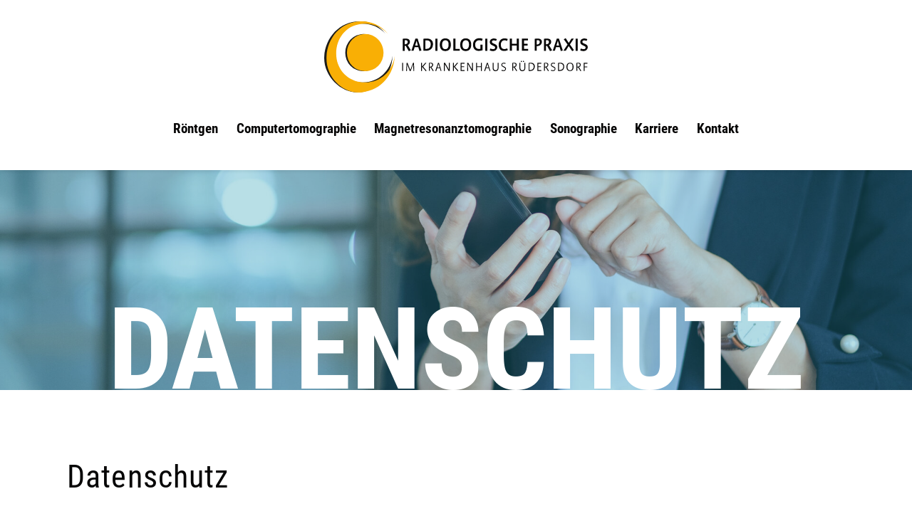

--- FILE ---
content_type: text/html; charset=utf-8
request_url: https://www.radiologie-ruedersdorf.de/datenschutz
body_size: 14689
content:
<!DOCTYPE html>
<html lang="de">
<head>
    <meta charset="utf-8">

<!-- 
	Site developed by ALPENBLICKDREI Werbeagentur GmbH
	        www.alpenblickdrei.com

	This website is powered by TYPO3 - inspiring people to share!
	TYPO3 is a free open source Content Management Framework initially created by Kasper Skaarhoj and licensed under GNU/GPL.
	TYPO3 is copyright 1998-2026 of Kasper Skaarhoj. Extensions are copyright of their respective owners.
	Information and contribution at https://typo3.org/
-->


<title>Datenschutz | Radiologische Praxis im Krankenhaus Rüdersdorf</title>
<meta name="generator" content="TYPO3 CMS">
<meta name="viewport" content="width=device-width, initial-scale=1">
<meta name="robots" content="INDEX,FOLLOW">
<meta property="og:image" content="https://www.radiologie-ruedersdorf.de/_assets/938826226a2d0ed56a1a537b1560b144/img/logo.svg">
<meta name="twitter:card" content="summary">
<meta name="twitter:image" content="https://www.radiologie-ruedersdorf.de/_assets/938826226a2d0ed56a1a537b1560b144/img/logo.svg">


<link rel="stylesheet" href="/typo3temp/assets/compressed/merged-3714f48a77f0772d5a976c6f49371936-6bf263339aec29af1f76ed062c685365.css?1739971272" media="all">
<link rel="stylesheet" href="/typo3temp/assets/compressed/merged-e9fea40c09706811312d1e1b5ca0a8de-61b4863d8a5ae9d1c5d3b0b1b747c4fe.css?1739971272" media="print">



<script src="/typo3temp/assets/compressed/iframemanager-a31ad0b2034e1517c4e1663963017821.js?1738740887" defer="defer" data-script-blocking-disabled="true"></script>
<script src="/typo3temp/assets/compressed/consent-849719420b310505bdcc26e2230c17cc.js?1738740887" defer="defer" data-script-blocking-disabled="true"></script>


<link rel="apple-touch-icon" sizes="180x180" href="/_assets/938826226a2d0ed56a1a537b1560b144/Favicons/apple-touch-icon.png?1739971138">
	<link rel="icon" type="image/png" href="/_assets/938826226a2d0ed56a1a537b1560b144/Favicons/favicon-32x32.png?1739971138" sizes="32x32">
	<link rel="icon" type="image/png" href="/_assets/938826226a2d0ed56a1a537b1560b144/Favicons/favicon-16x16.png?1739971138" sizes="16x16">
	<meta name="msapplication-TileColor" content="#ffffff">
    <meta name="theme-color" content="#ffffff"/>

<link rel="canonical" href="https://www.radiologie-ruedersdorf.de/datenschutz/"/>
</head>
<body class="standard d-flex flex-column h-100">


    

<!--TYPO3SEARCH_end-->
<header class="fixed-top shadow-sm header-top" id="top">

  <div class="container position-relative">

    <a aria-label="zur Startseite" class="navbar-brand" href="/">
        <svg xmlns="http://www.w3.org/2000/svg" width="371.104" height="100" viewBox="0 0 371.104 100"><defs><style>.a{fill:#1c1c19;}.b{fill:#f9af05;}.c{fill:#060505;}</style></defs><g transform="translate(0.037 0.005)"><path class="a" d="M72.619,38.946a25.664,25.664,0,1,1-51.319,0A25.94,25.94,0,0,1,47.029,12.8c14.186,0,25.59,11.821,25.59,26.146" transform="translate(8.337 5.003)"/><path class="a" d="M54.81,85.809c-23.782,0-41.166-17.663-41.166-40.61S29.5,3.338,53.28,3.338c13.49,0,25.451,5.424,33.239,14.464h0C79.009,8.205,68.718,0,49.386,0,22.127,0,1.405,22.391.014,49.65-1.376,77.743,25.6,102.5,50.221,99.578c27.537-3.2,44.5-25.034,45.895-50.206v-.556C93.334,69.259,76.506,85.809,54.81,85.809" transform="translate(0 0.002)"/><path class="b" d="M56.972,85.811c-23.782,0-41.027-17.663-41.027-40.61S31.8,3.34,55.582,3.34c13.49,0,25.451,5.424,33.239,14.464h0A47.352,47.352,0,0,0,50.3,0C23.038.558,3.568,22.393,2.316,49.652.925,77.884,25.4,102.917,52.383,99.719c27.537-3.338,44.5-25.034,45.895-50.206v-.556c-2.642,20.3-19.61,36.855-41.305,36.855" transform="translate(0.897 0)"/><path class="b" d="M74.458,38.946a25.732,25.732,0,1,1-51.458,0A25.94,25.94,0,0,1,48.729,12.8c14.186,0,25.729,11.821,25.729,26.146" transform="translate(9.002 5.003)"/><path class="c" d="M83.433,19.625H82.182v5.841h.278c1.947,0,4.033-.974,4.033-3.2,0-1.947-1.391-2.642-3.06-2.642m4.589,15.437-4.311-7.51c-.417,0-.834.139-1.113.139h-.278v6.954H79.4V17.678l1.391-.139a20.569,20.569,0,0,1,3.06-.139c3.477,0,5.7,1.53,5.7,4.45a4.936,4.936,0,0,1-3.06,4.729l4.45,7.232Z" transform="translate(31.04 6.801)"/><path class="c" d="M95.571,20.46h0l-2.086,6.815h3.894ZM99.6,34.923,97.935,29.36H92.789l-1.53,5.146H88.2L93.9,17.4h3.06l5.424,16.689Z" transform="translate(34.479 6.801)"/><path class="c" d="M105.029,19.9h-1.808v11.96h1.391c3.616,0,6.119-2.086,6.119-6.537,0-3.755-2.364-5.424-5.7-5.424m-.974,14.6H100.3V17.678c.417,0,.974-.139,1.53-.139a25.758,25.758,0,0,1,3.477-.139c5.285,0,8.623,2.642,8.623,7.649,0,6.119-3.894,9.457-9.874,9.457" transform="translate(39.207 6.801)"/><rect class="c" width="2.921" height="17.106" transform="translate(156.474 24.34)"/><path class="c" d="M124.788,19.842c-3.2,0-4.589,2.5-4.589,6.258,0,3.894,1.391,6.258,4.589,6.258s4.589-2.5,4.589-6.258c.139-3.894-1.391-6.258-4.589-6.258m0,15.159c-5.841,0-7.788-4.45-7.788-8.9s1.947-8.9,7.788-8.9,7.788,4.311,7.788,8.9c0,4.45-1.947,8.9-7.788,8.9" transform="translate(45.732 6.723)"/><path class="c" d="M130.6,34.467V17.5h3.06V31.964h6.119v2.5Z" transform="translate(51.046 6.84)"/><path class="c" d="M145.388,19.842c-3.2,0-4.589,2.5-4.589,6.258,0,3.894,1.391,6.258,4.589,6.258s4.589-2.5,4.589-6.258c.139-3.894-1.252-6.258-4.589-6.258m0,15.159c-5.841,0-7.788-4.45-7.788-8.9s1.947-8.9,7.788-8.9,7.788,4.311,7.788,8.9c0,4.45-1.947,8.9-7.788,8.9" transform="translate(53.782 6.723)"/><path class="c" d="M163.117,20.894a7.9,7.9,0,0,0-3.755-.974c-3.06,0-5.7,2.086-5.7,5.98,0,4.172,1.669,6.258,5.563,6.258a3.453,3.453,0,0,0,1.252-.139l.556-.139V26.04h2.921v7.927c-.417.139-.974.278-1.53.417a17.237,17.237,0,0,1-4.311.417c-4.311,0-7.51-3.2-7.51-8.623,0-5.841,3.894-9.179,8.9-9.179a9.9,9.9,0,0,1,4.729.974Z" transform="translate(58.861 6.645)"/><rect class="c" width="2.921" height="17.106" transform="translate(226.707 24.34)"/><path class="c" d="M172.368,34.963a10.494,10.494,0,0,1-4.868-.974l.974-2.642a8.355,8.355,0,0,0,3.755.974c1.808,0,2.921-.7,2.921-2.225,0-1.252-.834-1.808-2.086-2.364L170.7,26.618c-1.808-.834-3.06-1.947-3.06-4.45,0-3.06,2.642-4.868,5.7-4.868a8.4,8.4,0,0,1,4.172.974l-.974,2.5a7.717,7.717,0,0,0-3.06-.834c-1.53,0-2.921.556-2.921,2.086,0,1.113.834,1.669,1.808,2.086l2.5,1.113c2.086.974,3.338,2.225,3.338,4.311a5.62,5.62,0,0,1-5.841,5.424" transform="translate(65.465 6.762)"/><path class="c" d="M189.534,33.611a10.6,10.6,0,0,1-5.563,1.252c-4.172,0-7.371-2.921-7.371-8.484,0-5.98,3.616-9.179,8.205-9.179a9.334,9.334,0,0,1,4.589.974l-1.113,2.642a6.427,6.427,0,0,0-3.477-.974c-2.642,0-5.146,2.086-5.146,5.98,0,4.311,1.53,6.4,5.285,6.4a9.916,9.916,0,0,0,3.616-.974Z" transform="translate(69.021 6.723)"/><path class="c" d="M197.535,34.467V27.1H190.86v7.371H187.8V17.5h3.06v7.093h6.676V17.5h3.06V34.467Z" transform="translate(73.397 6.84)"/><path class="c" d="M200.1,34.467V17.5h8.623V20h-5.7v4.589h5.007v2.5h-5.007v4.868H209v2.5Z" transform="translate(78.204 6.84)"/><path class="c" d="M217.172,19.625h-1.252v6.119h.278c2.086,0,4.033-1.113,4.033-3.477,0-1.947-1.252-2.642-3.06-2.642M216.2,27.97h-.278v6.537H213V17.678c.417,0,.834-.139,1.391-.139a20.569,20.569,0,0,1,3.06-.139c3.616,0,5.7,1.669,5.7,4.589,0,3.894-3.2,5.98-6.954,5.98" transform="translate(83.244 6.801)"/><path class="c" d="M226.433,19.625h-1.252v5.841h.278c1.947,0,4.033-.974,4.033-3.2,0-1.947-1.252-2.642-3.06-2.642m4.589,15.437-4.311-7.51c-.417,0-.834.139-1.113.139h-.278v6.954H222.4V17.678l1.391-.139a20.569,20.569,0,0,1,3.06-.139c3.477,0,5.7,1.53,5.7,4.45a4.936,4.936,0,0,1-3.06,4.729l4.45,7.232Z" transform="translate(86.917 6.801)"/><path class="c" d="M238.532,20.46h0l-2.086,6.815h3.894ZM242.7,34.923l-1.669-5.563h-5.146l-1.53,5.146H231.3L237,17.4h3.06l5.424,16.689Z" transform="translate(90.395 6.801)"/><path class="c" d="M254.478,35.219l-4.868-7.093h-.139l-4.033,6.537H242.1l5.841-8.762-5.285-7.371L245.3,17l4.311,6.537h.139l3.616-5.841H256.7l-5.424,8.066,5.7,8.066Z" transform="translate(94.615 6.645)"/><rect class="c" width="2.921" height="17.106" transform="translate(353.96 24.34)"/><path class="c" d="M263.968,34.963a10.494,10.494,0,0,1-4.868-.974l.974-2.642a8.355,8.355,0,0,0,3.755.974c1.808,0,2.921-.7,2.921-2.225,0-1.252-.834-1.808-2.086-2.364L262.3,26.618c-1.808-.834-3.06-1.947-3.06-4.45,0-3.06,2.642-4.868,5.7-4.868a8.4,8.4,0,0,1,4.172.974l-.974,2.5a7.717,7.717,0,0,0-3.06-.834c-1.53,0-2.921.556-2.921,2.086,0,1.113.834,1.669,1.808,2.086l2.5,1.113c2.086.974,3.338,2.225,3.338,4.311a5.62,5.62,0,0,1-5.841,5.424" transform="translate(101.258 6.762)"/><rect class="c" width="1.252" height="11.404" transform="translate(109.745 58.274)"/><path class="c" d="M93.192,53.3l-.417-9.179h0L89.3,53.3H87.907l-3.338-9.179H84.43L84.013,53.3H82.9l.7-11.4h1.252l3.894,10.013h0L92.635,41.9h1.252L94.3,53.3Z" transform="translate(32.408 16.374)"/><path class="c" d="M104.815,53.721l-5.563-6.4L103.98,41.9h1.53l-4.589,5.424,4.868,5.563ZM98,41.9h1.252V53.3H98Z" transform="translate(38.308 16.374)"/><path class="c" d="M108.264,42.774h-1.252v4.589h.278c1.669,0,3.338-.7,3.338-2.5.139-1.391-.834-2.086-2.364-2.086M111.6,53.621l-3.338-5.285h-1.113V53.2H105.9V42.078a1.764,1.764,0,0,0,.834-.139c.556,0,1.252-.139,1.947-.139,1.947,0,3.338,1.113,3.338,2.782a3.635,3.635,0,0,1-2.5,3.477l3.2,5.007Z" transform="translate(41.395 16.335)"/><path class="c" d="M116.989,43.291h0l-1.669,5.146h3.2Zm3.06,10.152L118.8,49.41h-3.755L113.791,53.3H112.4l3.894-11.4h1.252l3.616,11.265Z" transform="translate(43.935 16.374)"/><path class="c" d="M127.876,53.443l-5.563-9.735h0l.139,9.6H121.2V41.9h1.53l5.424,9.457h0l-.139-9.457h1.252V53.165Z" transform="translate(47.373 16.374)"/><path class="c" d="M136.976,53.721l-5.563-6.4,4.729-5.424h1.53l-4.589,5.424,4.868,5.563ZM130.3,41.9h1.252V53.3H130.3Z" transform="translate(50.929 16.374)"/><path class="c" d="M138.1,53.3V41.9h5.424v1.113h-4.172v3.894h3.755v.974h-3.755v4.311h4.311V53.3Z" transform="translate(53.977 16.374)"/><path class="c" d="M151.337,53.443l-5.424-9.735h-.139l.139,9.6H144.8V41.9h1.391l5.424,9.457h0V41.9h1.113V53.165Z" transform="translate(56.595 16.374)"/><path class="c" d="M160.476,53.3V47.88h-5.424V53.3H153.8V41.9h1.252v5.007h5.424V41.9h1.252V53.3Z" transform="translate(60.112 16.374)"/><path class="c" d="M166.489,43.291h0l-1.669,5.146h3.2Zm3.06,10.152L168.3,49.41h-3.755L163.291,53.3H161.9l3.894-11.4h1.252l3.616,11.265Z" transform="translate(63.277 16.374)"/><path class="c" d="M178.844,48.715c0,3.338-1.808,4.868-4.172,4.868-2.5,0-4.172-1.252-4.172-4.868V41.9h1.252v6.815c0,2.364.974,3.616,2.781,3.616,1.947,0,3.06-1.113,3.06-3.616V41.9h1.113v6.815Z" transform="translate(66.637 16.374)"/><path class="c" d="M182.221,53.482a9.091,9.091,0,0,1-2.921-.556l.417-1.113a6.643,6.643,0,0,0,2.5.556c1.53,0,2.5-.556,2.5-1.947,0-.974-.7-1.53-1.669-1.947l-1.808-.974a2.887,2.887,0,0,1-1.947-2.782c0-1.947,1.53-2.921,3.477-2.921a5.455,5.455,0,0,1,2.5.556l-.417,1.113a5.156,5.156,0,0,0-2.086-.556c-1.252,0-2.364.556-2.364,1.808a1.8,1.8,0,0,0,1.252,1.669l1.947.974c1.391.7,2.225,1.53,2.225,2.921a3.264,3.264,0,0,1-3.616,3.2" transform="translate(70.076 16.335)"/><path class="c" d="M192.764,42.774h-1.252v4.589h.278c1.669,0,3.338-.7,3.338-2.5.139-1.391-.834-2.086-2.364-2.086M196.1,53.621l-3.338-5.285h-1.113V53.2H190.4V42.078a1.764,1.764,0,0,0,.834-.139c.556,0,1.252-.139,1.947-.139,1.947,0,3.338,1.113,3.338,2.782a3.635,3.635,0,0,1-2.5,3.477l3.2,5.007Z" transform="translate(74.413 16.335)"/><path class="c" d="M203.3,41.569a.834.834,0,1,1,0-1.669.834.834,0,0,1,0,1.669m-2.921,0a.834.834,0,1,1,0-1.669.834.834,0,0,1,0,1.669m5.563,7.927c0,3.338-1.808,4.868-4.172,4.868-2.5,0-4.172-1.252-4.172-4.868V42.681h1.252V49.5c0,2.364.974,3.616,2.781,3.616,1.947,0,3.06-1.113,3.06-3.616V42.681h1.113V49.5Z" transform="translate(77.227 15.593)"/><path class="c" d="M209.542,42.913h-1.53v9.179h1.252c2.781,0,4.868-1.669,4.868-5.007,0-2.782-1.947-4.172-4.589-4.172m-.417,10.431H206.9V42.078a2.715,2.715,0,0,0,.974-.139c.556,0,1.391-.139,2.086-.139,3.477,0,5.563,1.947,5.563,5.146-.139,4.172-2.5,6.4-6.4,6.4" transform="translate(80.861 16.335)"/><path class="c" d="M215.8,53.3V41.9h5.424v1.113h-4.172v3.894h3.755v.974h-3.755v4.311h4.311V53.3Z" transform="translate(84.338 16.374)"/><path class="c" d="M225,42.774h-1.252v4.589h.278c1.669,0,3.338-.7,3.338-2.5,0-1.391-.973-2.086-2.364-2.086m3.2,10.848-3.338-5.285h-1.113V53.2H222.5V42.078a1.764,1.764,0,0,0,.834-.139c.556,0,1.252-.139,1.947-.139,1.947,0,3.338,1.113,3.338,2.782a3.635,3.635,0,0,1-2.5,3.477l3.2,5.007Z" transform="translate(86.956 16.335)"/><path class="c" d="M232.321,53.482a9.091,9.091,0,0,1-2.921-.556l.417-1.113a6.643,6.643,0,0,0,2.5.556c1.53,0,2.5-.556,2.5-1.947,0-.974-.7-1.53-1.669-1.947l-1.808-.974a2.887,2.887,0,0,1-1.947-2.782c0-1.947,1.53-2.921,3.477-2.921a5.455,5.455,0,0,1,2.5.556l-.417,1.113a5.156,5.156,0,0,0-2.086-.556c-1.252,0-2.364.556-2.364,1.808a1.8,1.8,0,0,0,1.252,1.669l1.947.974c1.391.7,2.225,1.53,2.225,2.921a3.264,3.264,0,0,1-3.616,3.2" transform="translate(89.653 16.335)"/><path class="c" d="M239.482,42.913h-1.53v9.179H239.2c2.781,0,4.868-1.669,4.868-5.007,0-2.782-1.947-4.172-4.589-4.172m-.556,10.431H236.7V42.078a2.715,2.715,0,0,0,.974-.139c.556,0,1.391-.139,2.086-.139,3.477,0,5.563,1.947,5.563,5.146,0,4.172-2.364,6.4-6.4,6.4" transform="translate(92.505 16.335)"/><path class="c" d="M250.207,42.774c-2.5,0-3.616,1.947-3.616,4.868s1.113,4.868,3.616,4.868,3.616-1.947,3.616-4.868c.139-2.921-.974-4.868-3.616-4.868m0,10.709c-3.755,0-5.007-2.782-5.007-5.841s1.391-5.841,5.007-5.841c3.755,0,5.007,2.782,5.007,5.841s-1.252,5.841-5.007,5.841" transform="translate(95.826 16.335)"/><path class="c" d="M257.664,42.774h-1.252v4.589h.278c1.669,0,3.338-.7,3.338-2.5.139-1.391-.834-2.086-2.364-2.086M261,53.621l-3.338-5.285h-1.113V53.2H255.3V42.078a1.764,1.764,0,0,0,.834-.139c.556,0,1.252-.139,1.947-.139,1.947,0,3.338,1.113,3.338,2.782a3.635,3.635,0,0,1-2.5,3.477l3.2,5.007Z" transform="translate(99.773 16.335)"/><path class="c" d="M263.852,43.013v4.033h3.755v1.113h-3.755V53.3H262.6V41.9h5.424v1.113Z" transform="translate(102.626 16.374)"/></g></svg>

    </a>

    <nav class="navbar navbar-expand-lg ">
      <div class="container justify-content-end align-items-lg-end">

        <button class="navbar-toggler" type="button" data-bs-toggle="collapse" data-bs-target="#navbarMain" aria-controls="navbarMain" aria-expanded="false" aria-label="Toggle navigation">
          <div class="navbar-toggler-icon"><span></span><span></span><span></span></div>
        </button>

        <div class="collapse navbar-collapse justify-content-lg-center" id="navbarMain">
          
    <ul class="navbar-nav">
        
            
                    <li class="nav-item">
                        <a href="/roentgen/" id="nav-item-19" class="nav-link "  title="Röntgen" >
                            <span class="nav-link-text">Röntgen</span>
                        </a>
                        
                    </li>
                
        
            
                    <li class="nav-item">
                        <a href="/computertomographie/" id="nav-item-20" class="nav-link "  title="Computertomographie" >
                            <span class="nav-link-text">Computertomographie</span>
                        </a>
                        
                    </li>
                
        
            
                    <li class="nav-item">
                        <a href="/magnetresonanztomographie/" id="nav-item-21" class="nav-link "  title="Magnetresonanztomographie" >
                            <span class="nav-link-text">Magnetresonanztomographie</span>
                        </a>
                        
                    </li>
                
        
            
                    <li class="nav-item">
                        <a href="/sonographie/" id="nav-item-22" class="nav-link "  title="Sonographie" >
                            <span class="nav-link-text">Sonographie</span>
                        </a>
                        
                    </li>
                
        
            
                    <li class="nav-item">
                        <a href="/karriere/" id="nav-item-8" class="nav-link "  title="Karriere" >
                            <span class="nav-link-text">Karriere</span>
                        </a>
                        
                    </li>
                
        
            
                    <li class="nav-item">
                        <a href="/kontakt/" id="nav-item-9" class="nav-link "  title="Kontakt" >
                            <span class="nav-link-text">Kontakt</span>
                        </a>
                        
                    </li>
                
        
    </ul>

        </div>
      </div>
    </nav>

</header>

<!--TYPO3SEARCH_begin-->


    <main id="contentWrapper" class="contentWrapper flex-shrink-0">

        
  
    <div class="keyvisual " id="c83">

      <div class="image">
        
            <img loading="lazy" src="/assets/keyvisuals/header_kontakt.jpg" width="1920" height="700" alt="" />
          

      </div>
      

  <div class="container">
    <div class="caption">

      
          <div class="title">Datenschutz</div>
        

    </div>
  </div>


    </div>
  






        
<div id="c85" class="frame frame-default frame-type-text frame-layout-0"><div class="container"><h1 class="  hyphenate"><span>
					Datenschutz
				</span></h1></div><div class="container ce-text"><div class="bodytext"><h2>1. Datenschutz auf einen Blick</h2><h3>Allgemeine Hinweise</h3><p>Die folgenden Hinweise geben einen einfachen Überblick darüber, was mit Ihren personenbezogenen Daten passiert, wenn Sie diese Website besuchen. Personenbezogene Daten sind alle Daten, mit denen Sie persönlich identifiziert werden können. Ausführliche Informationen zum Thema Datenschutz entnehmen Sie unserer unter diesem Text aufgeführten Datenschutzerklärung.</p><h3>Datenerfassung auf dieser Website</h3><p>Wer ist verantwortlich für die Datenerfassung auf dieser Website?</p><p>Die Datenverarbeitung auf dieser Website erfolgt durch den Websitebetreiber. Dessen Kontaktdaten können Sie dem Abschnitt „Hinweis zur Verantwortlichen Stelle“ in dieser Datenschutzerklärung entnehmen.</p><p>Wie erfassen wir Ihre Daten?</p><p>Ihre Daten werden zum einen dadurch erhoben, dass Sie uns diese mitteilen. Hierbei kann es sich z.&nbsp;B. um Daten handeln, die Sie in ein Kontaktformular eingeben.</p><p>Andere Daten werden automatisch oder nach Ihrer Einwilligung beim Besuch der Website durch unsere IT-Systeme erfasst. Das sind vor allem technische Daten (z.&nbsp;B. Internetbrowser, Betriebssystem oder Uhrzeit des Seitenaufrufs). Die Erfassung dieser Daten erfolgt automatisch, sobald Sie diese Website betreten.</p><p>Wofür nutzen wir Ihre Daten?</p><p>Ein Teil der Daten wird erhoben, um eine fehlerfreie Bereitstellung der Website zu gewährleisten. Andere Daten können zur Analyse Ihres Nutzerverhaltens verwendet werden.</p><p>Welche Rechte haben Sie bezüglich Ihrer Daten?</p><p>Sie haben jederzeit das Recht, unentgeltlich Auskunft über Herkunft, Empfänger und Zweck Ihrer gespeicherten personenbezogenen Daten zu erhalten. Sie haben außerdem ein Recht, die Berichtigung oder Löschung dieser Daten zu verlangen. Wenn Sie eine Einwilligung zur Datenverarbeitung erteilt haben, können Sie diese Einwilligung jederzeit für die Zukunft widerrufen. Außerdem haben Sie das Recht, unter bestimmten Umständen die Einschränkung der Verarbeitung Ihrer personenbezogenen Daten zu verlangen. Des Weiteren steht Ihnen ein Beschwerderecht bei der zuständigen Aufsichtsbehörde zu.</p><p>Hierzu sowie zu weiteren Fragen zum Thema Datenschutz können Sie sich jederzeit an uns wenden.</p><h3>Analyse-Tools und Tools von Dritt­anbietern</h3><p>Beim Besuch dieser Website kann Ihr Surf-Verhalten statistisch ausgewertet werden. Das geschieht vor allem mit sogenannten Analyseprogrammen.</p><p>Detaillierte Informationen zu diesen Analyseprogrammen finden Sie in der folgenden Datenschutzerklärung.</p><h2>2. Hosting und Content Delivery Networks (CDN)</h2><h3>Externes Hosting</h3><p>Diese Website wird bei einem externen Dienstleister gehostet (Hoster). Die personenbezogenen Daten, die auf dieser Website erfasst werden, werden auf den Servern des Hosters gespeichert. Hierbei kann es sich v. a. um IP-Adressen, Kontaktanfragen, Meta- und Kommunikationsdaten, Vertragsdaten, Kontaktdaten, Namen, Websitezugriffe und sonstige Daten, die über eine Website generiert werden, handeln.</p><p>Der Einsatz des Hosters erfolgt zum Zwecke der Vertragserfüllung gegenüber unseren potenziellen und bestehenden Kunden (Art. 6 Abs. 1 lit. b DSGVO) und im Interesse einer sicheren, schnellen und effizienten Bereitstellung unseres Online-Angebots durch einen professionellen Anbieter (Art. 6 Abs. 1 lit. f DSGVO).</p><p>Unser Hoster wird Ihre Daten nur insoweit verarbeiten, wie dies zur Erfüllung seiner Leistungspflichten erforderlich ist und unsere Weisungen in Bezug auf diese Daten befolgen.</p><p>Wir setzen folgenden Hoster ein:</p><p>IT-KMS GmbH<br>Am Borsigturm 33, 13507 Berlin<br>Tel.: +49 030.88 777 470<br>Fax: +49 030.88 777 471<br>info@it-kms.de<br>www.it-kms.de</p><p>Abschluss eines Vertrages über Auftragsverarbeitung</p><p>Um die datenschutzkonforme Verarbeitung zu gewährleisten, haben wir einen Vertrag über Auftragsverarbeitung mit unserem Hoster geschlossen.</p><h2>3. Allgemeine Hinweise und Pflicht­informationen</h2><h3>Datenschutz</h3><p>Die Betreiber dieser Seiten nehmen den Schutz Ihrer persönlichen Daten sehr ernst. Wir behandeln Ihre personenbezogenen Daten vertraulich und entsprechend der gesetzlichen Datenschutzvorschriften sowie dieser Datenschutzerklärung.</p><p>Wenn Sie diese Website benutzen, werden verschiedene personenbezogene Daten erhoben. Personenbezogene Daten sind Daten, mit denen Sie persönlich identifiziert werden können. Die vorliegende Datenschutzerklärung erläutert, welche Daten wir erheben und wofür wir sie nutzen. Sie erläutert auch, wie und zu welchem Zweck das geschieht.</p><p>Wir weisen darauf hin, dass die Datenübertragung im Internet (z.&nbsp;B. bei der Kommunikation per E-Mail) Sicherheitslücken aufweisen kann. Ein lückenloser Schutz der Daten vor dem Zugriff durch Dritte ist nicht möglich.</p><h3>Hinweis zur verantwortlichen Stelle</h3><p>Die verantwortliche Stelle für die Datenverarbeitung auf dieser Website ist:</p><p>Radiologische Praxis im Krankenhaus Rüdersdorf Seebad 82/83,<br>15562 Rüdersdorf<br>Vertreten durch:<br>Christian Krämer und Dr. med. Michael Birow</p><p>Telefon: (033638) 89860<br>E-Mail: info@radiologie-ruedersdorf.de</p><p>Verantwortliche Stelle ist die natürliche oder juristische Person, die allein oder gemeinsam mit anderen über die Zwecke und Mittel der Verarbeitung von personenbezogenen Daten (z.&nbsp;B. Namen, E-Mail-Adressen o. Ä.) entscheidet.</p><h3>Speicherdauer</h3><p>Soweit innerhalb dieser Datenschutzerklärung keine speziellere Speicherdauer genannt wurde, verbleiben Ihre personenbezogenen Daten bei uns, bis der Zweck für die Datenverarbeitung entfällt. Wenn Sie ein berechtigtes Löschersuchen geltend machen oder eine Einwilligung zur Datenverarbeitung widerrufen, werden Ihre Daten gelöscht, sofern wir keinen anderen rechtlich zulässigen&nbsp; Gründe für die Speicherung Ihrer personenbezogenen Daten haben (z.B. steuer- oder handelsrechtliche Aufbewahrungsfristen); im letztgenannten Fall erfolgt die Löschung nach Fortfall dieser Gründe.</p><h3>Hinweis zur Datenweitergabe in die USA</h3><p>Auf unserer Website sind unter anderem Tools von Unternehmen mit Sitz in den USA eingebunden. Wenn diese Tools aktiv sind, können Ihre personenbezogenen Daten an die US-Server der jeweiligen Unternehmen weitergegeben werden. Wir weisen darauf hin, dass die USA kein sicherer Drittstaat im Sinne des EU-Datenschutzrechts sind. US-Unternehmen sind dazu verpflichtet, personenbezogene Daten an Sicherheitsbehörden herauszugeben, ohne dass Sie als Betroffener hiergegen gerichtlich vorgehen könnten. Es kann daher nicht ausgeschlossen werden, dass US-Behörden (z.B. Geheimdienste) Ihre auf US-Servern befindlichen Daten zu Überwachungszwecken verarbeiten, auswerten und dauerhaft speichern. Wir haben auf diese Verarbeitungstätigkeiten keinen Einfluss.</p><h3>Widerruf Ihrer Einwilligung zur Datenverarbeitung</h3><p>Viele Datenverarbeitungsvorgänge sind nur mit Ihrer ausdrücklichen Einwilligung möglich. Sie können eine bereits erteilte Einwilligung jederzeit widerrufen. Die Rechtmäßigkeit der bis zum Widerruf erfolgten Datenverarbeitung bleibt vom Widerruf unberührt.</p><h3>Widerspruchsrecht gegen die Datenerhebung in besonderen Fällen sowie gegen Direktwerbung (Art. 21 DSGVO)</h3><p>WENN DIE DATENVERARBEITUNG AUF GRUNDLAGE VON ART. 6 ABS. 1 LIT. E ODER F DSGVO ERFOLGT, HABEN SIE JEDERZEIT DAS RECHT, AUS GRÜNDEN, DIE SICH AUS IHRER BESONDEREN SITUATION ERGEBEN, GEGEN DIE VERARBEITUNG IHRER PERSONENBEZOGENEN DATEN WIDERSPRUCH EINZULEGEN; DIES GILT AUCH FÜR EIN AUF DIESE BESTIMMUNGEN GESTÜTZTES PROFILING. DIE JEWEILIGE RECHTSGRUNDLAGE, AUF DENEN EINE VERARBEITUNG BERUHT, ENTNEHMEN SIE DIESER DATENSCHUTZERKLÄRUNG. WENN SIE WIDERSPRUCH EINLEGEN, WERDEN WIR IHRE BETROFFENEN PERSONENBEZOGENEN DATEN NICHT MEHR VERARBEITEN, ES SEI DENN, WIR KÖNNEN ZWINGENDE SCHUTZWÜRDIGE GRÜNDE FÜR DIE VERARBEITUNG NACHWEISEN, DIE IHRE INTERESSEN, RECHTE UND FREIHEITEN ÜBERWIEGEN ODER DIE VERARBEITUNG DIENT DER GELTENDMACHUNG, AUSÜBUNG ODER VERTEIDIGUNG VON RECHTSANSPRÜCHEN (WIDERSPRUCH NACH ART. 21 ABS. 1 DSGVO).</p><p>WERDEN IHRE PERSONENBEZOGENEN DATEN VERARBEITET, UM DIREKTWERBUNG ZU BETREIBEN, SO HABEN SIE DAS RECHT, JEDERZEIT WIDERSPRUCH GEGEN DIE VERARBEITUNG SIE BETREFFENDER PERSONENBEZOGENER DATEN ZUM ZWECKE DERARTIGER WERBUNG EINZULEGEN; DIES GILT AUCH FÜR DAS PROFILING, SOWEIT ES MIT SOLCHER DIREKTWERBUNG IN VERBINDUNG STEHT. WENN SIE WIDERSPRECHEN, WERDEN IHRE PERSONENBEZOGENEN DATEN ANSCHLIESSEND NICHT MEHR ZUM ZWECKE DER DIREKTWERBUNG VERWENDET (WIDERSPRUCH NACH ART. 21 ABS. 2 DSGVO).</p><h3>Beschwerde­recht bei der zuständigen Aufsichts­behörde</h3><p>Im Falle von Verstößen gegen die DSGVO steht den Betroffenen ein Beschwerderecht bei einer Aufsichtsbehörde, insbesondere in dem Mitgliedstaat ihres gewöhnlichen Aufenthalts, ihres Arbeitsplatzes oder des Orts des mutmaßlichen Verstoßes zu. Das Beschwerderecht besteht unbeschadet anderweitiger verwaltungsrechtlicher oder gerichtlicher Rechtsbehelfe.</p><h3>Recht auf Daten­übertrag­barkeit</h3><p>Sie haben das Recht, Daten, die wir auf Grundlage Ihrer Einwilligung oder in Erfüllung eines Vertrags automatisiert verarbeiten, an sich oder an einen Dritten in einem gängigen, maschinenlesbaren Format aushändigen zu lassen. Sofern Sie die direkte Übertragung der Daten an einen anderen Verantwortlichen verlangen, erfolgt dies nur, soweit es technisch machbar ist.</p><h3>SSL- bzw. TLS-Verschlüsselung</h3><p>Diese Seite nutzt aus Sicherheitsgründen und zum Schutz der Übertragung vertraulicher Inhalte, wie zum Beispiel Bestellungen oder Anfragen, die Sie an uns als Seitenbetreiber senden, eine SSL- bzw. TLS-Verschlüsselung. Eine verschlüsselte Verbindung erkennen Sie daran, dass die Adresszeile des Browsers von „http://“ auf „https://“ wechselt und an dem Schloss-Symbol in Ihrer Browserzeile.</p><p>Wenn die SSL- bzw. TLS-Verschlüsselung aktiviert ist, können die Daten, die Sie an uns übermitteln, nicht von Dritten mitgelesen werden.</p><h3>Auskunft, Löschung und Berichtigung</h3><p>Sie haben im Rahmen der geltenden gesetzlichen Bestimmungen jederzeit das Recht auf unentgeltliche Auskunft über Ihre gespeicherten personenbezogenen Daten, deren Herkunft und Empfänger und den Zweck der Datenverarbeitung und ggf. ein Recht auf Berichtigung oder Löschung dieser Daten. Hierzu sowie zu weiteren Fragen zum Thema personenbezogene Daten können Sie sich jederzeit an uns wenden.</p><h3>Recht auf Einschränkung der Verarbeitung</h3><p>Sie haben das Recht, die Einschränkung der Verarbeitung Ihrer personenbezogenen Daten zu verlangen. Hierzu können Sie sich jederzeit an uns wenden. Das Recht auf Einschränkung der Verarbeitung besteht in folgenden Fällen:</p><ul><li>Wenn Sie die Richtigkeit Ihrer bei uns gespeicherten personenbezogenen Daten bestreiten, benötigen wir in der Regel Zeit, um dies zu überprüfen. Für die Dauer der Prüfung haben Sie das Recht, die Einschränkung der Verarbeitung Ihrer personenbezogenen Daten zu verlangen.</li><li>Wenn die Verarbeitung Ihrer personenbezogenen Daten unrechtmäßig geschah/geschieht, können Sie statt der Löschung die Einschränkung der Datenverarbeitung verlangen.</li><li>Wenn wir Ihre personenbezogenen Daten nicht mehr benötigen, Sie sie jedoch zur Ausübung, Verteidigung oder Geltendmachung von Rechtsansprüchen benötigen, haben Sie das Recht, statt der Löschung die Einschränkung der Verarbeitung Ihrer personenbezogenen Daten zu verlangen.</li><li>Wenn Sie einen Widerspruch nach Art. 21 Abs. 1 DSGVO eingelegt haben, muss eine Abwägung zwischen Ihren und unseren Interessen vorgenommen werden. Solange noch nicht feststeht, wessen Interessen überwiegen, haben Sie das Recht, die Einschränkung der Verarbeitung Ihrer personenbezogenen Daten zu verlangen.</li></ul><p>Wenn Sie die Verarbeitung Ihrer personenbezogenen Daten eingeschränkt haben, dürfen diese Daten – von ihrer Speicherung abgesehen – nur mit Ihrer Einwilligung oder zur Geltendmachung, Ausübung oder Verteidigung von Rechtsansprüchen oder zum Schutz der Rechte einer anderen natürlichen oder juristischen Person oder aus Gründen eines wichtigen öffentlichen Interesses der Europäischen Union oder eines Mitgliedstaats verarbeitet werden.</p><h2>4. Datenerfassung auf dieser Website</h2><h3>Cookies</h3><p>Unsere Internetseiten verwenden so genannte „Cookies“. Cookies sind kleine Textdateien und richten auf Ihrem Endgerät keinen Schaden an. Sie werden entweder vorübergehend für die Dauer einer Sitzung (Session-Cookies) oder dauerhaft (permanente Cookies) auf Ihrem Endgerät gespeichert. Session-Cookies werden nach Ende Ihres Besuchs automatisch gelöscht. Permanente Cookies bleiben auf Ihrem Endgerät gespeichert, bis Sie diese selbst löschen&nbsp;oder eine automatische Löschung durch Ihren Webbrowser erfolgt.</p><p>Teilweise können auch Cookies von Drittunternehmen auf Ihrem Endgerät gespeichert werden, wenn Sie unsere Seite betreten (Third-Party-Cookies). Diese ermöglichen uns oder Ihnen die Nutzung bestimmter Dienstleistungen des Drittunternehmens (z.B. Cookies zur Abwicklung von Zahlungsdienstleistungen).</p><p>Cookies haben verschiedene Funktionen. Zahlreiche Cookies sind technisch notwendig, da bestimmte Websitefunktionen ohne diese nicht funktionieren würden (z.B. die Warenkorbfunktion oder die Anzeige von Videos). Andere Cookies dienen dazu, das Nutzerverhalten auszuwerten&nbsp;oder Werbung anzuzeigen.</p><p>Cookies, die zur Durchführung des elektronischen Kommunikationsvorgangs (notwendige Cookies) oder zur Bereitstellung bestimmter, von Ihnen erwünschter Funktionen (funktionale Cookies, z. B. für die Warenkorbfunktion) oder zur Optimierung der Website (z.B. Cookies zur Messung des Webpublikums) erforderlich sind, werden auf Grundlage von Art. 6 Abs. 1 lit. f DSGVO gespeichert, sofern keine andere Rechtsgrundlage angegeben wird. Der Websitebetreiber hat ein berechtigtes Interesse an der Speicherung von Cookies zur technisch fehlerfreien und optimierten Bereitstellung seiner Dienste. Sofern eine Einwilligung zur Speicherung von Cookies abgefragt wurde, erfolgt die Speicherung der betreffenden Cookies ausschließlich auf Grundlage dieser Einwilligung (Art. 6 Abs. 1 lit. a DSGVO); die Einwilligung ist jederzeit widerrufbar.</p><p>Sie können Ihren Browser so einstellen, dass Sie über das Setzen von Cookies informiert werden und Cookies nur im Einzelfall erlauben, die Annahme von Cookies für bestimmte Fälle oder generell ausschließen sowie das automatische Löschen der Cookies beim Schließen des Browsers aktivieren. Bei der Deaktivierung von Cookies kann die Funktionalität dieser Website eingeschränkt sein.</p><p>Soweit Cookies von Drittunternehmen oder zu Analysezwecken eingesetzt werden, werden wir Sie hierüber im Rahmen dieser Datenschutzerklärung gesondert informieren und ggf. eine Einwilligung abfragen.</p><h3>Server-Log-Dateien</h3><p>Der Provider der Seiten erhebt und speichert automatisch Informationen in so genannten Server-Log-Dateien, die Ihr Browser automatisch an uns übermittelt. Dies sind:</p><ul><li>Browsertyp und Browserversion</li><li>verwendetes Betriebssystem</li><li>Referrer URL</li><li>Hostname des zugreifenden Rechners</li><li>Uhrzeit der Serveranfrage</li><li>IP-Adresse</li></ul><p>Eine Zusammenführung dieser Daten mit anderen Datenquellen wird nicht vorgenommen.</p><p>Die Erfassung dieser Daten erfolgt auf Grundlage von Art. 6 Abs. 1 lit. f DSGVO. Der Websitebetreiber hat ein berechtigtes Interesse an der technisch fehlerfreien Darstellung und der Optimierung seiner Website – hierzu müssen die Server-Log-Files erfasst werden.</p><h3>Kontaktformular</h3><p>Wenn Sie uns per Kontaktformular Anfragen zukommen lassen, werden Ihre Angaben aus dem Anfrageformular inklusive der von Ihnen dort angegebenen Kontaktdaten zwecks Bearbeitung der Anfrage und für den Fall von Anschlussfragen bei uns gespeichert. Diese Daten geben wir nicht ohne Ihre Einwilligung weiter.</p><p>Die Verarbeitung dieser Daten erfolgt auf Grundlage von Art. 6 Abs. 1 lit. b DSGVO, sofern Ihre Anfrage mit der Erfüllung eines Vertrags zusammenhängt oder zur Durchführung vorvertraglicher Maßnahmen erforderlich ist. In allen übrigen Fällen beruht die Verarbeitung auf unserem berechtigten Interesse an der effektiven Bearbeitung der an uns gerichteten Anfragen (Art. 6 Abs. 1 lit. f DSGVO) oder auf Ihrer Einwilligung (Art. 6 Abs. 1 lit. a DSGVO) sofern diese abgefragt wurde.</p><p>Die von Ihnen im Kontaktformular eingegebenen Daten verbleiben bei uns, bis Sie uns zur Löschung auffordern, Ihre Einwilligung zur Speicherung widerrufen oder der Zweck für die Datenspeicherung entfällt (z.&nbsp;B. nach abgeschlossener Bearbeitung Ihrer Anfrage). Zwingende gesetzliche Bestimmungen – insbesondere Aufbewahrungsfristen – bleiben unberührt.</p><h3>Anfrage per E-Mail, Telefon oder Telefax</h3><p>Wenn Sie uns per E-Mail, Telefon oder Telefax kontaktieren, wird Ihre Anfrage inklusive aller daraus hervorgehenden personenbezogenen Daten (Name, Anfrage) zum Zwecke der Bearbeitung Ihres Anliegens bei uns gespeichert und verarbeitet. Diese Daten geben wir nicht ohne Ihre Einwilligung weiter.</p><p>Die Verarbeitung dieser Daten erfolgt auf Grundlage von Art. 6 Abs. 1 lit. b DSGVO, sofern Ihre Anfrage mit der Erfüllung eines Vertrags zusammenhängt oder zur Durchführung vorvertraglicher Maßnahmen erforderlich ist. In allen übrigen Fällen beruht die Verarbeitung auf unserem berechtigten Interesse an der effektiven Bearbeitung der an uns gerichteten Anfragen (Art. 6 Abs. 1 lit. f DSGVO) oder auf Ihrer Einwilligung (Art. 6 Abs. 1 lit. a DSGVO) sofern diese abgefragt wurde.</p><p>Die von Ihnen an uns per Kontaktanfragen übersandten Daten verbleiben bei uns, bis Sie uns zur Löschung auffordern, Ihre Einwilligung zur Speicherung widerrufen oder der Zweck für die Datenspeicherung entfällt (z.&nbsp;B. nach abgeschlossener Bearbeitung Ihres Anliegens). Zwingende gesetzliche Bestimmungen – insbesondere gesetzliche Aufbewahrungsfristen – bleiben unberührt.</p><h2>5. Analyse-Tools und Werbung</h2><h3>Google Tag Manager</h3><p>Wir setzen den Google Tag Manager ein. Anbieter ist die Google Ireland Limited, Gordon House, Barrow Street, Dublin 4, Irland.</p><p>Der Google Tag Manager ist ein Tool, mit dessen Hilfe wir Tracking- oder Statistik-Tools und andere Technologien auf unserer Website einbinden können. Der Google Tag Manager selbst erstellt keine Nutzerprofile, speichert keine Cookies und nimmt keine eigenständigen Analysen vor. Er dient lediglich der Verwaltung und Ausspielung der über ihn eingebundenen Tools. Der Google Tag Manager erfasst jedoch Ihre IP-Adresse, die auch an das Mutterunternehmen von Google in die Vereinigten Staaten übertragen werden kann.</p><p>Der Einsatz des Google Tag Managers erfolgt auf Grundlage von Art. 6 Abs. 1 lit. f DSGVO. Der Websitebetreiber hat ein berechtigtes Interesse an einer schnellen und unkomplizierten Einbindung und Verwaltung verschiedener Tools auf seiner Website. Sofern eine entsprechende Einwilligung abgefragt wurde, erfolgt die Verarbeitung ausschließlich auf Grundlage von Art. 6 Abs. 1 lit. a DSGVO; die Einwilligung ist jederzeit widerrufbar.</p><h3>Google Analytics</h3><p>Diese Website nutzt Funktionen des Webanalysedienstes Google Analytics. Anbieter ist die Google Ireland Limited („Google“), Gordon House, Barrow Street, Dublin 4, Irland.</p><p>Google Analytics ermöglicht es dem Websitebetreiber, das Verhalten der Websitebesucher zu analysieren. Hierbei erhält der Websitebetreiber verschiedene Nutzungsdaten, wie z.B. Seitenaufrufe, Verweildauer, verwendete Betriebssysteme und Herkunft des Nutzers. Diese Daten werden von Google ggf. in einem Profil zusammengefasst, das dem jeweiligen Nutzer bzw. dessen Endgerät zugeordnet ist.</p><p>Google Analytics verwendet Technologien, die die Wiedererkennung des Nutzers zum Zwecke der Analyse des Nutzerverhaltens ermöglichen (z.B. Cookies oder Device-Fingerprinting). Die von Google erfassten Informationen über die Benutzung dieser Website werden in der Regel an einen Server von Google in den USA übertragen und dort gespeichert.</p><p>Die Nutzung dieses Analyse-Tools erfolgt auf Grundlage von Art. 6 Abs. 1 lit. f DSGVO. Der Websitebetreiber hat ein berechtigtes Interesse an der Analyse des Nutzerverhaltens, um sowohl sein Webangebot als auch seine Werbung zu optimieren. Sofern eine entsprechende Einwilligung abgefragt wurde (z. B. eine Einwilligung zur Speicherung von Cookies), erfolgt die Verarbeitung ausschließlich auf Grundlage von Art. 6 Abs. 1 lit. a DSGVO; die Einwilligung ist jederzeit widerrufbar.</p><p>Die Datenübertragung in die USA wird auf die Standardvertragsklauseln der EU-Kommission gestützt. Details finden Sie <a href="https://privacy.google.com/businesses/controllerterms/mccs/" target="_blank" rel="noreferrer">hier</a>.</p><p>IP Anonymisierung</p><p>Wir haben auf dieser Website die Funktion IP-Anonymisierung aktiviert. Dadurch wird Ihre IP-Adresse von Google innerhalb von Mitgliedstaaten der Europäischen Union oder in anderen Vertragsstaaten des Abkommens über den Europäischen Wirtschaftsraum vor der Übermittlung in die USA gekürzt. Nur in Ausnahmefällen wird die volle IP-Adresse an einen Server von Google in den USA übertragen und dort gekürzt. Im Auftrag des Betreibers dieser Website wird Google diese Informationen benutzen, um Ihre Nutzung der Website auszuwerten, um Reports über die Websiteaktivitäten zusammenzustellen und um weitere mit der Websitenutzung und der Internetnutzung verbundene Dienstleistungen gegenüber dem Websitebetreiber zu erbringen. Die im Rahmen von Google Analytics von Ihrem Browser übermittelte IP-Adresse wird nicht mit anderen Daten von Google zusammengeführt.</p><p>Browser Plugin</p><p>Sie können die Erfassung und Verarbeitung Ihrer Daten durch Google verhindern, indem Sie das unter dem folgenden Link verfügbare Browser-Plugin herunterladen und installieren: <a href="https://tools.google.com/dlpage/gaoptout?hl=de" target="_blank" rel="noreferrer">Download</a>.</p><p>Mehr Informationen zum Umgang mit Nutzerdaten bei Google Analytics finden Sie in der Datenschutzerklärung von Google: <a href="https://support.google.com/analytics/answer/6004245?hl=de" target="_blank" rel="noreferrer">Datenschutzerklärung</a>.</p><p>Auftragsverarbeitung</p><p>Wir haben mit Google einen Vertrag zur Auftragsverarbeitung abgeschlossen und setzen die strengen Vorgaben der deutschen Datenschutzbehörden bei der Nutzung von Google Analytics vollständig um.</p><p>Demografische Merkmale bei Google Analytics</p><p>Diese Website nutzt die Funktion „demografische Merkmale“ von Google Analytics, um den Websitebesuchern passende Werbeanzeigen innerhalb des Google-Werbenetzwerks anzeigen zu können. Dadurch können Berichte erstellt werden, die Aussagen zu Alter, Geschlecht und Interessen der Seitenbesucher enthalten. Diese Daten stammen aus interessenbezogener Werbung von Google sowie aus Besucherdaten von Drittanbietern. Diese Daten können keiner bestimmten Person zugeordnet werden. Sie können diese Funktion jederzeit über die Anzeigeneinstellungen in Ihrem Google-Konto deaktivieren oder die Erfassung Ihrer Daten durch Google Analytics wie im Punkt „Widerspruch gegen Datenerfassung“ dargestellt generell untersagen.</p><p>Speicherdauer</p><p>Bei Google gespeicherte Daten auf Nutzer- und Ereignisebene, die mit Cookies, Nutzerkennungen (z.&nbsp;B. User ID) oder Werbe-IDs (z.&nbsp;B. DoubleClick-Cookies, Android-Werbe-ID) verknüpft sind, werden nach 14 Monaten anonymisiert bzw. gelöscht. Details hierzu ersehen Sie unter folgendem <a href="https://support.google.com/analytics/answer/7667196?hl=de" target="_blank" rel="noreferrer">Link</a></p><h2>6. Plugins und Tools</h2><h3>Google Web Fonts (lokales Hosting)</h3><p>Diese Seite nutzt zur einheitlichen Darstellung von Schriftarten so genannte Web Fonts, die von Google bereitgestellt werden. Die Google Fonts sind lokal installiert. Eine Verbindung zu Servern von Google findet dabei nicht statt.</p><p>Weitere Informationen zu Google Web Fonts finden Sie unter <a href="https://developers.google.com/fonts/faq" target="_blank" rel="noreferrer">FAQ</a> und in der <a href="https://policies.google.com/privacy?hl=de" target="_blank" rel="noreferrer">Datenschutzerklärung </a>von Google.</p><h3>Google Maps</h3><p>Diese Seite nutzt den Kartendienst Google Maps. Anbieter ist die Google Ireland Limited („Google“), Gordon House, Barrow Street, Dublin 4, Irland.</p><p>Zur Nutzung der Funktionen von Google Maps ist es notwendig, Ihre IP-Adresse zu speichern. Diese Informationen werden in der Regel an einen Server von Google in den USA übertragen und dort gespeichert. Der Anbieter dieser Seite hat keinen Einfluss auf diese Datenübertragung.</p><p>Die Nutzung von Google Maps erfolgt im Interesse einer ansprechenden Darstellung unserer Online-Angebote und an einer leichten Auffindbarkeit der von uns auf der Website angegebenen Orte. Dies stellt ein berechtigtes Interesse im Sinne von Art. 6 Abs. 1 lit. f DSGVO dar. Sofern eine entsprechende Einwilligung abgefragt wurde, erfolgt die Verarbeitung ausschließlich auf Grundlage von Art. 6 Abs. 1 lit. a DSGVO; die Einwilligung ist jederzeit widerrufbar.</p><p>Die Datenübertragung in die USA wird auf die Standardvertragsklauseln der EU-Kommission gestützt. Details finden Sie <a href="https://privacy.google.com/businesses/gdprcontrollerterms/" target="_blank" rel="noreferrer">hier</a> und <a href="https://privacy.google.com/businesses/gdprcontrollerterms/sccs/" target="_blank" rel="noreferrer">hier</a>.</p><p>Mehr Informationen zum Umgang mit Nutzerdaten finden Sie in der Datenschutzerklärung von Google: <a href="https://policies.google.com/privacy?hl=de" target="_blank" rel="noreferrer noopener">https://policies.google.com/privacy?hl=de</a>.</p></div></div></div>


    </main>

    <!--TYPO3SEARCH_end-->
<!-- Footer Starts -->
<footer class="mt-auto">
    <div class="pre-footer">
        <div class="container">
            <div class="row">
                <div class="col-md-2">
                    <div class="logoFooter">
                        <svg xmlns="http://www.w3.org/2000/svg" width="133.468" height="134.528" viewBox="0 0 133.468 134.528"><defs><style>.a{fill:#1c1c19;}.b{fill:#f9af05;}</style></defs><g transform="translate(0.037 0.005)"><path class="a" d="M90.338,47.974c0,19.458-15.529,35.174-34.613,35.174S21.3,67.432,21.3,47.974,36.829,12.8,55.913,12.8,90.338,28.7,90.338,47.974" transform="translate(18.584 11.152)"/><path class="a" d="M73.748,115.438c-31.993,0-55.38-23.761-55.38-54.632S39.7,4.49,71.69,4.49c18.148,0,34.238,7.3,44.716,19.458h0C106.3,11.039,92.457,0,66.451,0,29.78,0,1.9,30.122.032,66.793c-1.871,37.793,34.426,71.1,67.541,67.167,37.045-4.3,59.87-33.677,61.741-67.541V65.67c-3.742,27.5-26.38,49.767-55.567,49.767" transform="translate(0 0.004)"/><path class="b" d="M75.864,115.442c-31.993,0-55.193-23.761-55.193-54.632S42,4.494,73.993,4.494c18.148,0,34.238,7.3,44.716,19.458h0C108.418,11.043,91.019-.37,66.883,0,30.213.753,4.019,30.126,2.335,66.8c-1.871,37.98,31.058,71.657,67.354,67.354,37.045-4.49,59.87-33.677,61.741-67.541v-.748c-3.555,27.316-26.38,49.58-55.567,49.58" transform="translate(2 0)"/><path class="b" d="M92.225,47.974c0,19.458-15.529,35.174-34.613,35.174S23,67.432,23,47.974,38.529,12.8,57.613,12.8,92.225,28.7,92.225,47.974" transform="translate(20.064 11.152)"/></g></svg>
                    </div>
                </div>
                <div class="col-md-5 col-sm-6">
                    
<div id="c3" class="frame frame-default frame-type-text frame-layout-0"><div class="container ce-text"><div class="bodytext"><p><strong>Radiologische Praxis am Krankenhaus Rüdersdorf</strong><br>Fachärzte Dr. med. Michael Birow und Christian Krämer<br>Seebad 82/83<br>15562 Rüdersdorf</p></div></div></div>



                </div>
                <div class="col-md-5 col-sm-6">
                    
<div id="c31" class="frame frame-default frame-type-text frame-layout-0"><div class="container ce-text"><div class="bodytext"><p>Telefon: (033638) 89860<br>Fax: (033638) 898612<br>E-Mail: <a href="mailto:info@radiologie-ruedersdorf.de">info(at)radiologie-ruedersdorf.de</a><br><a href="https://www.radiologie-ruedersdorf.de/" target="_blank">www.radiologie-ruedersdorf.de</a></p></div></div></div>


                </div>
            </div>
            <div class="row">
                <div class="col-md-8 offset-md-2">
                    
    <ul class="list-unstyled list-inline pull-right">
        
    
            <li class="nav-item">
                <a href="/impressum/" id="nav-item-5" title="Impressum" >
                    <span>Impressum</span>
                </a>
               
            </li> <li><span class="spacer">|</span></li>
    
        
    
            <li class="nav-item active">
                <a href="/datenschutz/" id="nav-item-4" title="Datenschutz" >
                    <span>Datenschutz</span>
                </a>
               
            </li> 
    
        
    </ul>

                </div>
            </div>
            <div class="row">
                <div class="col-md-8 offset-md-2">
                    <p>
                        © Copyright 2026 Radiologie Rüdersdorf – Site developed by <a href="https://www.alpenblickdrei.com" target="_blank" rel="noopener">ALPENBLICKDREI</a>
                    </p>
                </div>
            </div>

        </div>
    </div>

    <a href="#top" id="btn-top" class="btn btn-top" onclick="scrollToTop()" aria-label="to Top"></a>

</footer>
<!-- Footer Ends -->
<!--TYPO3SEARCH_begin-->



<div class="tx-cf-cookiemanager">
    

    


</div>

<script src="/typo3temp/assets/compressed/merged-2c5382c497090f5f46a9fc7334b621a8-418e5cf9890c10148362961c7576573a.js?1739971272"></script>


</body>
</html>